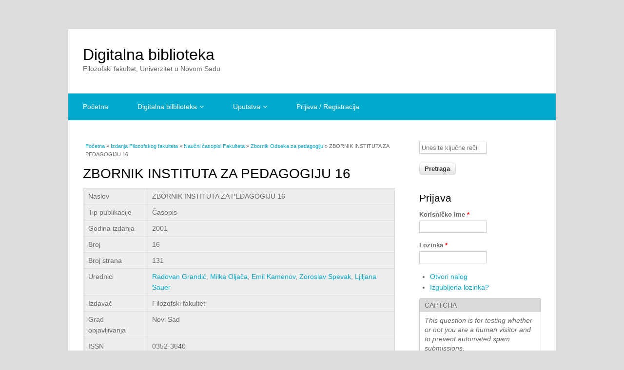

--- FILE ---
content_type: text/html; charset=utf-8
request_url: https://www.google.com/recaptcha/api2/anchor?ar=1&k=6LfryVIUAAAAAG_9jTQz6lQFAOouxeRRFP76Gpxl&co=aHR0cHM6Ly9kaWdpdGFsbmEuZmYudW5zLmFjLnJzOjQ0Mw..&hl=sr&type=image&v=PoyoqOPhxBO7pBk68S4YbpHZ&theme=light&size=compact&anchor-ms=20000&execute-ms=30000&cb=4asb9id6haj8
body_size: 49584
content:
<!DOCTYPE HTML><html dir="ltr" lang="sr"><head><meta http-equiv="Content-Type" content="text/html; charset=UTF-8">
<meta http-equiv="X-UA-Compatible" content="IE=edge">
<title>reCAPTCHA</title>
<style type="text/css">
/* cyrillic-ext */
@font-face {
  font-family: 'Roboto';
  font-style: normal;
  font-weight: 400;
  font-stretch: 100%;
  src: url(//fonts.gstatic.com/s/roboto/v48/KFO7CnqEu92Fr1ME7kSn66aGLdTylUAMa3GUBHMdazTgWw.woff2) format('woff2');
  unicode-range: U+0460-052F, U+1C80-1C8A, U+20B4, U+2DE0-2DFF, U+A640-A69F, U+FE2E-FE2F;
}
/* cyrillic */
@font-face {
  font-family: 'Roboto';
  font-style: normal;
  font-weight: 400;
  font-stretch: 100%;
  src: url(//fonts.gstatic.com/s/roboto/v48/KFO7CnqEu92Fr1ME7kSn66aGLdTylUAMa3iUBHMdazTgWw.woff2) format('woff2');
  unicode-range: U+0301, U+0400-045F, U+0490-0491, U+04B0-04B1, U+2116;
}
/* greek-ext */
@font-face {
  font-family: 'Roboto';
  font-style: normal;
  font-weight: 400;
  font-stretch: 100%;
  src: url(//fonts.gstatic.com/s/roboto/v48/KFO7CnqEu92Fr1ME7kSn66aGLdTylUAMa3CUBHMdazTgWw.woff2) format('woff2');
  unicode-range: U+1F00-1FFF;
}
/* greek */
@font-face {
  font-family: 'Roboto';
  font-style: normal;
  font-weight: 400;
  font-stretch: 100%;
  src: url(//fonts.gstatic.com/s/roboto/v48/KFO7CnqEu92Fr1ME7kSn66aGLdTylUAMa3-UBHMdazTgWw.woff2) format('woff2');
  unicode-range: U+0370-0377, U+037A-037F, U+0384-038A, U+038C, U+038E-03A1, U+03A3-03FF;
}
/* math */
@font-face {
  font-family: 'Roboto';
  font-style: normal;
  font-weight: 400;
  font-stretch: 100%;
  src: url(//fonts.gstatic.com/s/roboto/v48/KFO7CnqEu92Fr1ME7kSn66aGLdTylUAMawCUBHMdazTgWw.woff2) format('woff2');
  unicode-range: U+0302-0303, U+0305, U+0307-0308, U+0310, U+0312, U+0315, U+031A, U+0326-0327, U+032C, U+032F-0330, U+0332-0333, U+0338, U+033A, U+0346, U+034D, U+0391-03A1, U+03A3-03A9, U+03B1-03C9, U+03D1, U+03D5-03D6, U+03F0-03F1, U+03F4-03F5, U+2016-2017, U+2034-2038, U+203C, U+2040, U+2043, U+2047, U+2050, U+2057, U+205F, U+2070-2071, U+2074-208E, U+2090-209C, U+20D0-20DC, U+20E1, U+20E5-20EF, U+2100-2112, U+2114-2115, U+2117-2121, U+2123-214F, U+2190, U+2192, U+2194-21AE, U+21B0-21E5, U+21F1-21F2, U+21F4-2211, U+2213-2214, U+2216-22FF, U+2308-230B, U+2310, U+2319, U+231C-2321, U+2336-237A, U+237C, U+2395, U+239B-23B7, U+23D0, U+23DC-23E1, U+2474-2475, U+25AF, U+25B3, U+25B7, U+25BD, U+25C1, U+25CA, U+25CC, U+25FB, U+266D-266F, U+27C0-27FF, U+2900-2AFF, U+2B0E-2B11, U+2B30-2B4C, U+2BFE, U+3030, U+FF5B, U+FF5D, U+1D400-1D7FF, U+1EE00-1EEFF;
}
/* symbols */
@font-face {
  font-family: 'Roboto';
  font-style: normal;
  font-weight: 400;
  font-stretch: 100%;
  src: url(//fonts.gstatic.com/s/roboto/v48/KFO7CnqEu92Fr1ME7kSn66aGLdTylUAMaxKUBHMdazTgWw.woff2) format('woff2');
  unicode-range: U+0001-000C, U+000E-001F, U+007F-009F, U+20DD-20E0, U+20E2-20E4, U+2150-218F, U+2190, U+2192, U+2194-2199, U+21AF, U+21E6-21F0, U+21F3, U+2218-2219, U+2299, U+22C4-22C6, U+2300-243F, U+2440-244A, U+2460-24FF, U+25A0-27BF, U+2800-28FF, U+2921-2922, U+2981, U+29BF, U+29EB, U+2B00-2BFF, U+4DC0-4DFF, U+FFF9-FFFB, U+10140-1018E, U+10190-1019C, U+101A0, U+101D0-101FD, U+102E0-102FB, U+10E60-10E7E, U+1D2C0-1D2D3, U+1D2E0-1D37F, U+1F000-1F0FF, U+1F100-1F1AD, U+1F1E6-1F1FF, U+1F30D-1F30F, U+1F315, U+1F31C, U+1F31E, U+1F320-1F32C, U+1F336, U+1F378, U+1F37D, U+1F382, U+1F393-1F39F, U+1F3A7-1F3A8, U+1F3AC-1F3AF, U+1F3C2, U+1F3C4-1F3C6, U+1F3CA-1F3CE, U+1F3D4-1F3E0, U+1F3ED, U+1F3F1-1F3F3, U+1F3F5-1F3F7, U+1F408, U+1F415, U+1F41F, U+1F426, U+1F43F, U+1F441-1F442, U+1F444, U+1F446-1F449, U+1F44C-1F44E, U+1F453, U+1F46A, U+1F47D, U+1F4A3, U+1F4B0, U+1F4B3, U+1F4B9, U+1F4BB, U+1F4BF, U+1F4C8-1F4CB, U+1F4D6, U+1F4DA, U+1F4DF, U+1F4E3-1F4E6, U+1F4EA-1F4ED, U+1F4F7, U+1F4F9-1F4FB, U+1F4FD-1F4FE, U+1F503, U+1F507-1F50B, U+1F50D, U+1F512-1F513, U+1F53E-1F54A, U+1F54F-1F5FA, U+1F610, U+1F650-1F67F, U+1F687, U+1F68D, U+1F691, U+1F694, U+1F698, U+1F6AD, U+1F6B2, U+1F6B9-1F6BA, U+1F6BC, U+1F6C6-1F6CF, U+1F6D3-1F6D7, U+1F6E0-1F6EA, U+1F6F0-1F6F3, U+1F6F7-1F6FC, U+1F700-1F7FF, U+1F800-1F80B, U+1F810-1F847, U+1F850-1F859, U+1F860-1F887, U+1F890-1F8AD, U+1F8B0-1F8BB, U+1F8C0-1F8C1, U+1F900-1F90B, U+1F93B, U+1F946, U+1F984, U+1F996, U+1F9E9, U+1FA00-1FA6F, U+1FA70-1FA7C, U+1FA80-1FA89, U+1FA8F-1FAC6, U+1FACE-1FADC, U+1FADF-1FAE9, U+1FAF0-1FAF8, U+1FB00-1FBFF;
}
/* vietnamese */
@font-face {
  font-family: 'Roboto';
  font-style: normal;
  font-weight: 400;
  font-stretch: 100%;
  src: url(//fonts.gstatic.com/s/roboto/v48/KFO7CnqEu92Fr1ME7kSn66aGLdTylUAMa3OUBHMdazTgWw.woff2) format('woff2');
  unicode-range: U+0102-0103, U+0110-0111, U+0128-0129, U+0168-0169, U+01A0-01A1, U+01AF-01B0, U+0300-0301, U+0303-0304, U+0308-0309, U+0323, U+0329, U+1EA0-1EF9, U+20AB;
}
/* latin-ext */
@font-face {
  font-family: 'Roboto';
  font-style: normal;
  font-weight: 400;
  font-stretch: 100%;
  src: url(//fonts.gstatic.com/s/roboto/v48/KFO7CnqEu92Fr1ME7kSn66aGLdTylUAMa3KUBHMdazTgWw.woff2) format('woff2');
  unicode-range: U+0100-02BA, U+02BD-02C5, U+02C7-02CC, U+02CE-02D7, U+02DD-02FF, U+0304, U+0308, U+0329, U+1D00-1DBF, U+1E00-1E9F, U+1EF2-1EFF, U+2020, U+20A0-20AB, U+20AD-20C0, U+2113, U+2C60-2C7F, U+A720-A7FF;
}
/* latin */
@font-face {
  font-family: 'Roboto';
  font-style: normal;
  font-weight: 400;
  font-stretch: 100%;
  src: url(//fonts.gstatic.com/s/roboto/v48/KFO7CnqEu92Fr1ME7kSn66aGLdTylUAMa3yUBHMdazQ.woff2) format('woff2');
  unicode-range: U+0000-00FF, U+0131, U+0152-0153, U+02BB-02BC, U+02C6, U+02DA, U+02DC, U+0304, U+0308, U+0329, U+2000-206F, U+20AC, U+2122, U+2191, U+2193, U+2212, U+2215, U+FEFF, U+FFFD;
}
/* cyrillic-ext */
@font-face {
  font-family: 'Roboto';
  font-style: normal;
  font-weight: 500;
  font-stretch: 100%;
  src: url(//fonts.gstatic.com/s/roboto/v48/KFO7CnqEu92Fr1ME7kSn66aGLdTylUAMa3GUBHMdazTgWw.woff2) format('woff2');
  unicode-range: U+0460-052F, U+1C80-1C8A, U+20B4, U+2DE0-2DFF, U+A640-A69F, U+FE2E-FE2F;
}
/* cyrillic */
@font-face {
  font-family: 'Roboto';
  font-style: normal;
  font-weight: 500;
  font-stretch: 100%;
  src: url(//fonts.gstatic.com/s/roboto/v48/KFO7CnqEu92Fr1ME7kSn66aGLdTylUAMa3iUBHMdazTgWw.woff2) format('woff2');
  unicode-range: U+0301, U+0400-045F, U+0490-0491, U+04B0-04B1, U+2116;
}
/* greek-ext */
@font-face {
  font-family: 'Roboto';
  font-style: normal;
  font-weight: 500;
  font-stretch: 100%;
  src: url(//fonts.gstatic.com/s/roboto/v48/KFO7CnqEu92Fr1ME7kSn66aGLdTylUAMa3CUBHMdazTgWw.woff2) format('woff2');
  unicode-range: U+1F00-1FFF;
}
/* greek */
@font-face {
  font-family: 'Roboto';
  font-style: normal;
  font-weight: 500;
  font-stretch: 100%;
  src: url(//fonts.gstatic.com/s/roboto/v48/KFO7CnqEu92Fr1ME7kSn66aGLdTylUAMa3-UBHMdazTgWw.woff2) format('woff2');
  unicode-range: U+0370-0377, U+037A-037F, U+0384-038A, U+038C, U+038E-03A1, U+03A3-03FF;
}
/* math */
@font-face {
  font-family: 'Roboto';
  font-style: normal;
  font-weight: 500;
  font-stretch: 100%;
  src: url(//fonts.gstatic.com/s/roboto/v48/KFO7CnqEu92Fr1ME7kSn66aGLdTylUAMawCUBHMdazTgWw.woff2) format('woff2');
  unicode-range: U+0302-0303, U+0305, U+0307-0308, U+0310, U+0312, U+0315, U+031A, U+0326-0327, U+032C, U+032F-0330, U+0332-0333, U+0338, U+033A, U+0346, U+034D, U+0391-03A1, U+03A3-03A9, U+03B1-03C9, U+03D1, U+03D5-03D6, U+03F0-03F1, U+03F4-03F5, U+2016-2017, U+2034-2038, U+203C, U+2040, U+2043, U+2047, U+2050, U+2057, U+205F, U+2070-2071, U+2074-208E, U+2090-209C, U+20D0-20DC, U+20E1, U+20E5-20EF, U+2100-2112, U+2114-2115, U+2117-2121, U+2123-214F, U+2190, U+2192, U+2194-21AE, U+21B0-21E5, U+21F1-21F2, U+21F4-2211, U+2213-2214, U+2216-22FF, U+2308-230B, U+2310, U+2319, U+231C-2321, U+2336-237A, U+237C, U+2395, U+239B-23B7, U+23D0, U+23DC-23E1, U+2474-2475, U+25AF, U+25B3, U+25B7, U+25BD, U+25C1, U+25CA, U+25CC, U+25FB, U+266D-266F, U+27C0-27FF, U+2900-2AFF, U+2B0E-2B11, U+2B30-2B4C, U+2BFE, U+3030, U+FF5B, U+FF5D, U+1D400-1D7FF, U+1EE00-1EEFF;
}
/* symbols */
@font-face {
  font-family: 'Roboto';
  font-style: normal;
  font-weight: 500;
  font-stretch: 100%;
  src: url(//fonts.gstatic.com/s/roboto/v48/KFO7CnqEu92Fr1ME7kSn66aGLdTylUAMaxKUBHMdazTgWw.woff2) format('woff2');
  unicode-range: U+0001-000C, U+000E-001F, U+007F-009F, U+20DD-20E0, U+20E2-20E4, U+2150-218F, U+2190, U+2192, U+2194-2199, U+21AF, U+21E6-21F0, U+21F3, U+2218-2219, U+2299, U+22C4-22C6, U+2300-243F, U+2440-244A, U+2460-24FF, U+25A0-27BF, U+2800-28FF, U+2921-2922, U+2981, U+29BF, U+29EB, U+2B00-2BFF, U+4DC0-4DFF, U+FFF9-FFFB, U+10140-1018E, U+10190-1019C, U+101A0, U+101D0-101FD, U+102E0-102FB, U+10E60-10E7E, U+1D2C0-1D2D3, U+1D2E0-1D37F, U+1F000-1F0FF, U+1F100-1F1AD, U+1F1E6-1F1FF, U+1F30D-1F30F, U+1F315, U+1F31C, U+1F31E, U+1F320-1F32C, U+1F336, U+1F378, U+1F37D, U+1F382, U+1F393-1F39F, U+1F3A7-1F3A8, U+1F3AC-1F3AF, U+1F3C2, U+1F3C4-1F3C6, U+1F3CA-1F3CE, U+1F3D4-1F3E0, U+1F3ED, U+1F3F1-1F3F3, U+1F3F5-1F3F7, U+1F408, U+1F415, U+1F41F, U+1F426, U+1F43F, U+1F441-1F442, U+1F444, U+1F446-1F449, U+1F44C-1F44E, U+1F453, U+1F46A, U+1F47D, U+1F4A3, U+1F4B0, U+1F4B3, U+1F4B9, U+1F4BB, U+1F4BF, U+1F4C8-1F4CB, U+1F4D6, U+1F4DA, U+1F4DF, U+1F4E3-1F4E6, U+1F4EA-1F4ED, U+1F4F7, U+1F4F9-1F4FB, U+1F4FD-1F4FE, U+1F503, U+1F507-1F50B, U+1F50D, U+1F512-1F513, U+1F53E-1F54A, U+1F54F-1F5FA, U+1F610, U+1F650-1F67F, U+1F687, U+1F68D, U+1F691, U+1F694, U+1F698, U+1F6AD, U+1F6B2, U+1F6B9-1F6BA, U+1F6BC, U+1F6C6-1F6CF, U+1F6D3-1F6D7, U+1F6E0-1F6EA, U+1F6F0-1F6F3, U+1F6F7-1F6FC, U+1F700-1F7FF, U+1F800-1F80B, U+1F810-1F847, U+1F850-1F859, U+1F860-1F887, U+1F890-1F8AD, U+1F8B0-1F8BB, U+1F8C0-1F8C1, U+1F900-1F90B, U+1F93B, U+1F946, U+1F984, U+1F996, U+1F9E9, U+1FA00-1FA6F, U+1FA70-1FA7C, U+1FA80-1FA89, U+1FA8F-1FAC6, U+1FACE-1FADC, U+1FADF-1FAE9, U+1FAF0-1FAF8, U+1FB00-1FBFF;
}
/* vietnamese */
@font-face {
  font-family: 'Roboto';
  font-style: normal;
  font-weight: 500;
  font-stretch: 100%;
  src: url(//fonts.gstatic.com/s/roboto/v48/KFO7CnqEu92Fr1ME7kSn66aGLdTylUAMa3OUBHMdazTgWw.woff2) format('woff2');
  unicode-range: U+0102-0103, U+0110-0111, U+0128-0129, U+0168-0169, U+01A0-01A1, U+01AF-01B0, U+0300-0301, U+0303-0304, U+0308-0309, U+0323, U+0329, U+1EA0-1EF9, U+20AB;
}
/* latin-ext */
@font-face {
  font-family: 'Roboto';
  font-style: normal;
  font-weight: 500;
  font-stretch: 100%;
  src: url(//fonts.gstatic.com/s/roboto/v48/KFO7CnqEu92Fr1ME7kSn66aGLdTylUAMa3KUBHMdazTgWw.woff2) format('woff2');
  unicode-range: U+0100-02BA, U+02BD-02C5, U+02C7-02CC, U+02CE-02D7, U+02DD-02FF, U+0304, U+0308, U+0329, U+1D00-1DBF, U+1E00-1E9F, U+1EF2-1EFF, U+2020, U+20A0-20AB, U+20AD-20C0, U+2113, U+2C60-2C7F, U+A720-A7FF;
}
/* latin */
@font-face {
  font-family: 'Roboto';
  font-style: normal;
  font-weight: 500;
  font-stretch: 100%;
  src: url(//fonts.gstatic.com/s/roboto/v48/KFO7CnqEu92Fr1ME7kSn66aGLdTylUAMa3yUBHMdazQ.woff2) format('woff2');
  unicode-range: U+0000-00FF, U+0131, U+0152-0153, U+02BB-02BC, U+02C6, U+02DA, U+02DC, U+0304, U+0308, U+0329, U+2000-206F, U+20AC, U+2122, U+2191, U+2193, U+2212, U+2215, U+FEFF, U+FFFD;
}
/* cyrillic-ext */
@font-face {
  font-family: 'Roboto';
  font-style: normal;
  font-weight: 900;
  font-stretch: 100%;
  src: url(//fonts.gstatic.com/s/roboto/v48/KFO7CnqEu92Fr1ME7kSn66aGLdTylUAMa3GUBHMdazTgWw.woff2) format('woff2');
  unicode-range: U+0460-052F, U+1C80-1C8A, U+20B4, U+2DE0-2DFF, U+A640-A69F, U+FE2E-FE2F;
}
/* cyrillic */
@font-face {
  font-family: 'Roboto';
  font-style: normal;
  font-weight: 900;
  font-stretch: 100%;
  src: url(//fonts.gstatic.com/s/roboto/v48/KFO7CnqEu92Fr1ME7kSn66aGLdTylUAMa3iUBHMdazTgWw.woff2) format('woff2');
  unicode-range: U+0301, U+0400-045F, U+0490-0491, U+04B0-04B1, U+2116;
}
/* greek-ext */
@font-face {
  font-family: 'Roboto';
  font-style: normal;
  font-weight: 900;
  font-stretch: 100%;
  src: url(//fonts.gstatic.com/s/roboto/v48/KFO7CnqEu92Fr1ME7kSn66aGLdTylUAMa3CUBHMdazTgWw.woff2) format('woff2');
  unicode-range: U+1F00-1FFF;
}
/* greek */
@font-face {
  font-family: 'Roboto';
  font-style: normal;
  font-weight: 900;
  font-stretch: 100%;
  src: url(//fonts.gstatic.com/s/roboto/v48/KFO7CnqEu92Fr1ME7kSn66aGLdTylUAMa3-UBHMdazTgWw.woff2) format('woff2');
  unicode-range: U+0370-0377, U+037A-037F, U+0384-038A, U+038C, U+038E-03A1, U+03A3-03FF;
}
/* math */
@font-face {
  font-family: 'Roboto';
  font-style: normal;
  font-weight: 900;
  font-stretch: 100%;
  src: url(//fonts.gstatic.com/s/roboto/v48/KFO7CnqEu92Fr1ME7kSn66aGLdTylUAMawCUBHMdazTgWw.woff2) format('woff2');
  unicode-range: U+0302-0303, U+0305, U+0307-0308, U+0310, U+0312, U+0315, U+031A, U+0326-0327, U+032C, U+032F-0330, U+0332-0333, U+0338, U+033A, U+0346, U+034D, U+0391-03A1, U+03A3-03A9, U+03B1-03C9, U+03D1, U+03D5-03D6, U+03F0-03F1, U+03F4-03F5, U+2016-2017, U+2034-2038, U+203C, U+2040, U+2043, U+2047, U+2050, U+2057, U+205F, U+2070-2071, U+2074-208E, U+2090-209C, U+20D0-20DC, U+20E1, U+20E5-20EF, U+2100-2112, U+2114-2115, U+2117-2121, U+2123-214F, U+2190, U+2192, U+2194-21AE, U+21B0-21E5, U+21F1-21F2, U+21F4-2211, U+2213-2214, U+2216-22FF, U+2308-230B, U+2310, U+2319, U+231C-2321, U+2336-237A, U+237C, U+2395, U+239B-23B7, U+23D0, U+23DC-23E1, U+2474-2475, U+25AF, U+25B3, U+25B7, U+25BD, U+25C1, U+25CA, U+25CC, U+25FB, U+266D-266F, U+27C0-27FF, U+2900-2AFF, U+2B0E-2B11, U+2B30-2B4C, U+2BFE, U+3030, U+FF5B, U+FF5D, U+1D400-1D7FF, U+1EE00-1EEFF;
}
/* symbols */
@font-face {
  font-family: 'Roboto';
  font-style: normal;
  font-weight: 900;
  font-stretch: 100%;
  src: url(//fonts.gstatic.com/s/roboto/v48/KFO7CnqEu92Fr1ME7kSn66aGLdTylUAMaxKUBHMdazTgWw.woff2) format('woff2');
  unicode-range: U+0001-000C, U+000E-001F, U+007F-009F, U+20DD-20E0, U+20E2-20E4, U+2150-218F, U+2190, U+2192, U+2194-2199, U+21AF, U+21E6-21F0, U+21F3, U+2218-2219, U+2299, U+22C4-22C6, U+2300-243F, U+2440-244A, U+2460-24FF, U+25A0-27BF, U+2800-28FF, U+2921-2922, U+2981, U+29BF, U+29EB, U+2B00-2BFF, U+4DC0-4DFF, U+FFF9-FFFB, U+10140-1018E, U+10190-1019C, U+101A0, U+101D0-101FD, U+102E0-102FB, U+10E60-10E7E, U+1D2C0-1D2D3, U+1D2E0-1D37F, U+1F000-1F0FF, U+1F100-1F1AD, U+1F1E6-1F1FF, U+1F30D-1F30F, U+1F315, U+1F31C, U+1F31E, U+1F320-1F32C, U+1F336, U+1F378, U+1F37D, U+1F382, U+1F393-1F39F, U+1F3A7-1F3A8, U+1F3AC-1F3AF, U+1F3C2, U+1F3C4-1F3C6, U+1F3CA-1F3CE, U+1F3D4-1F3E0, U+1F3ED, U+1F3F1-1F3F3, U+1F3F5-1F3F7, U+1F408, U+1F415, U+1F41F, U+1F426, U+1F43F, U+1F441-1F442, U+1F444, U+1F446-1F449, U+1F44C-1F44E, U+1F453, U+1F46A, U+1F47D, U+1F4A3, U+1F4B0, U+1F4B3, U+1F4B9, U+1F4BB, U+1F4BF, U+1F4C8-1F4CB, U+1F4D6, U+1F4DA, U+1F4DF, U+1F4E3-1F4E6, U+1F4EA-1F4ED, U+1F4F7, U+1F4F9-1F4FB, U+1F4FD-1F4FE, U+1F503, U+1F507-1F50B, U+1F50D, U+1F512-1F513, U+1F53E-1F54A, U+1F54F-1F5FA, U+1F610, U+1F650-1F67F, U+1F687, U+1F68D, U+1F691, U+1F694, U+1F698, U+1F6AD, U+1F6B2, U+1F6B9-1F6BA, U+1F6BC, U+1F6C6-1F6CF, U+1F6D3-1F6D7, U+1F6E0-1F6EA, U+1F6F0-1F6F3, U+1F6F7-1F6FC, U+1F700-1F7FF, U+1F800-1F80B, U+1F810-1F847, U+1F850-1F859, U+1F860-1F887, U+1F890-1F8AD, U+1F8B0-1F8BB, U+1F8C0-1F8C1, U+1F900-1F90B, U+1F93B, U+1F946, U+1F984, U+1F996, U+1F9E9, U+1FA00-1FA6F, U+1FA70-1FA7C, U+1FA80-1FA89, U+1FA8F-1FAC6, U+1FACE-1FADC, U+1FADF-1FAE9, U+1FAF0-1FAF8, U+1FB00-1FBFF;
}
/* vietnamese */
@font-face {
  font-family: 'Roboto';
  font-style: normal;
  font-weight: 900;
  font-stretch: 100%;
  src: url(//fonts.gstatic.com/s/roboto/v48/KFO7CnqEu92Fr1ME7kSn66aGLdTylUAMa3OUBHMdazTgWw.woff2) format('woff2');
  unicode-range: U+0102-0103, U+0110-0111, U+0128-0129, U+0168-0169, U+01A0-01A1, U+01AF-01B0, U+0300-0301, U+0303-0304, U+0308-0309, U+0323, U+0329, U+1EA0-1EF9, U+20AB;
}
/* latin-ext */
@font-face {
  font-family: 'Roboto';
  font-style: normal;
  font-weight: 900;
  font-stretch: 100%;
  src: url(//fonts.gstatic.com/s/roboto/v48/KFO7CnqEu92Fr1ME7kSn66aGLdTylUAMa3KUBHMdazTgWw.woff2) format('woff2');
  unicode-range: U+0100-02BA, U+02BD-02C5, U+02C7-02CC, U+02CE-02D7, U+02DD-02FF, U+0304, U+0308, U+0329, U+1D00-1DBF, U+1E00-1E9F, U+1EF2-1EFF, U+2020, U+20A0-20AB, U+20AD-20C0, U+2113, U+2C60-2C7F, U+A720-A7FF;
}
/* latin */
@font-face {
  font-family: 'Roboto';
  font-style: normal;
  font-weight: 900;
  font-stretch: 100%;
  src: url(//fonts.gstatic.com/s/roboto/v48/KFO7CnqEu92Fr1ME7kSn66aGLdTylUAMa3yUBHMdazQ.woff2) format('woff2');
  unicode-range: U+0000-00FF, U+0131, U+0152-0153, U+02BB-02BC, U+02C6, U+02DA, U+02DC, U+0304, U+0308, U+0329, U+2000-206F, U+20AC, U+2122, U+2191, U+2193, U+2212, U+2215, U+FEFF, U+FFFD;
}

</style>
<link rel="stylesheet" type="text/css" href="https://www.gstatic.com/recaptcha/releases/PoyoqOPhxBO7pBk68S4YbpHZ/styles__ltr.css">
<script nonce="nagV7gIH-TlBbSL998yaJg" type="text/javascript">window['__recaptcha_api'] = 'https://www.google.com/recaptcha/api2/';</script>
<script type="text/javascript" src="https://www.gstatic.com/recaptcha/releases/PoyoqOPhxBO7pBk68S4YbpHZ/recaptcha__sr.js" nonce="nagV7gIH-TlBbSL998yaJg">
      
    </script></head>
<body><div id="rc-anchor-alert" class="rc-anchor-alert"></div>
<input type="hidden" id="recaptcha-token" value="[base64]">
<script type="text/javascript" nonce="nagV7gIH-TlBbSL998yaJg">
      recaptcha.anchor.Main.init("[\x22ainput\x22,[\x22bgdata\x22,\x22\x22,\[base64]/[base64]/bmV3IFpbdF0obVswXSk6Sz09Mj9uZXcgWlt0XShtWzBdLG1bMV0pOks9PTM/bmV3IFpbdF0obVswXSxtWzFdLG1bMl0pOks9PTQ/[base64]/[base64]/[base64]/[base64]/[base64]/[base64]/[base64]/[base64]/[base64]/[base64]/[base64]/[base64]/[base64]/[base64]\\u003d\\u003d\x22,\[base64]\x22,\x22wqlMwr1mwoFkw4R5NsKnJRvCrcOMw7zCucKAWHhHwrZpWDtiw6HDvnPCv3grTsOZMEPDqkTDp8KKwp7DiBgTw4DChcKZw68kWMK/wr/[base64]/MxXDncOmSMKKU8KgI1Ugwr/CqcKuenzCm8KTImXCnMKib8Kvwoo8aBnClMK5wobDn8OeRsK/w6kyw453JSMON21bw7jCq8OyaUJNE8Okw47ClsOmwrB7wonDtGRzMcKJw4x/ITnCiMKtw7XDpU/DpgnDicKGw6dfZDdpw4U6w4fDjcK2w7JbwozDgQcrwozCjsO0JEd5wqJpw7cNw4oSwr8hEMOvw41qZkQnFXPCoVYUIXM4wp7ChkFmBkvDuwjDq8KUEsO2QXbCr3p/[base64]/fjJXwr/CuFMxQcOZAB1rw7tuwoXCnGrCpUzDiWjCosO5wrcww6lfwoHCtMO7ScOseiTCs8KawoIfw4x0w7lLw6t+w5o0wpB/w5o9IVNZw7koOEEKUxTChXo7w6XDh8Knw6zCl8KkVMOUFsOgw7NBwrtza2TCtzgLPFMrwpbDswQdw7zDmcKAw4guVyxLwo7CucKddm/[base64]/[base64]/[base64]/ChQPDssO/CCrDn8O9woMGexNRCcKeOEZww7dRfcOnwrjClMKoGcKzw77DtsK7wp3CsDdowqxHwpYxw7fCvcOmBnfDhlbCr8KCTwY5wplHwodmBsKtUTNiwpXCu8OZw4MmGzAVa8KSacKLVMKjQBkbw7J2w4tET8KscMO/[base64]/Yx7CjcKEPcKJwpkcZHMHPxbCosKUw6zDhMKrwrvDlTlfWmRLawjCn8KYEMOOCcKDwrrDuMKBwot2d8OBc8K9w4nDh8Opwp3CnyMYIMKJETA/P8Ksw609a8KGXsObw6/CqMKYZwFtOkrDrMO3Z8K2DUo/d3bDn8OsMVFXGEsLwo1Kw68AA8O2wqZNw6fCqwl+bH7ClsKZw4ctwpk8IAU0w4zDrcK1MMKcWh3CksOfw5TCm8KOw7nDiMK+woHCgCDDk8K7w4ogw7PCicKNUF7ClStIV8KDwpTDrMO3wrIBw4RAZsO7w7lzJsO2XMK5woLDoS4/wrPDpcOaEMK7w553Q38PwpNLw5nDs8OuwrnClUzCrMKrUBXCn8O1wo/[base64]/wp7Dh3PDkh0lKMOaw7rCjsODJ1jDg8K+HDDDt8OrdD7CgMOla1LCuUc7LsKLaMOuwrPCrMK+wrbCmlfDocKHwqNNccKgwoskw6LCsibCgQHDi8OMRjLCuVnDlsONdxHDjMOYw6bCulxLIMOpIFHDicKNdMOMdMKqw4kNwpxwwofCmsK/woXCgsKOwq8Kwq/CvcOQwprDgm/DlXlmOydNYhhzw6JhDcODwoxXwqDDiVoPIHbClnUzw7sbw4law6TDnWnCmHEaw6TCjGUgw53DsB/DiS9lwoRAwqAsw40MQFzCtMKtZsOIwpnCsMOZwqhPwqp0RDkueBJme1HCjRUPIMOUw7fClCgqGxnCqxUgRcKtw5rDgsK9W8Ovw6B4w5Y9wpXCkkI9w6hUKzBLUWNwHcOGFMO+woVQwoTDk8KRwohQJ8Kgwo1dJ8O/[base64]/DsDzDscOKw5IfbBxBSsORw6vCpCt6wqDClsOaw7w4wpVCw6MywpcXMsK8wpXCmsOvw60nNBlsUsKxfWfClMOlB8K9w6Qpw4kNw7sMWX8MwoPChcOHw5TDhFJ1w7p/wqR4w6dywpTCsUbCqlTDlMKPQRvCu8KTZWPClsO1E03DuMKWd3h6Yy5rwrfDvAhCwoQ8w4lZw5kAw51ZSCvChkYwFsKHw4XClMONesKNfk3Dt08KwqQ4wrrCgMKrZV1+wo/DpcKuAkTDp8Klw5DCmVXDjcKFwr8JacKVw49eeiLDtsKyw4PDriLDkQbDgsOPDFXDnsODGV7DqMKhw4Y7woXDnQliwp7DrHzDrTHDncOyw7vDiHQqw6/DjsK2wpLDtn7ClsKAw7rDo8O3dcKjPAw2P8OLXVFqMFh/w6F/w53DhivCnXjDg8OSFALDvhvCk8OHOMKowpLCoMKrw7wCw7DDlnvCqWcRV2cew4/DmR3DiMK+w4jCg8KQesOSw7kUJigdwphsMnxfShZYBMOWHyDDucKNYApbwqsIw5vDn8KKWMK9dSPCqDRVwrM4LWvCkHA2cMOvwoPDgULCv18resO2bQZqwoHDgmEEw5FqTMKrwr3CmsOqI8KAw7/CmFXDsUtfw6U1w4jDi8Ovw61VIcKaw4zDh8KHwpdoEMKqUMOcFl7CujfCvcKGw7xZZsOeKMKrw4k5LcKKw73Ci0Jqw4PDmT3DjSdJEmVzwpEweMKewrvDo3LDucO4wpPDqiQpKsO/Y8KROHHDpTnCgAIaGCTDk35ZN8KbIzDDoMOewrkOE0rCqFfDjQ7CuMKjHMKKEsOaw5rDlcOywr0sBURywpnCj8OpEMOiBiAvw7Idw4/DmVcew4/[base64]/DgR41FMOqJVodw6BZwonDmsKQw4bCmMKxTB4Lw7PDvC4Mw7UMShVbVx/DmEPCvEbCncOswrc2w4bDkcOxw4ZgJEp4esOMwqzDj2zDsTvCtsKeYsObwpTCsWrDpsOiI8OWw6osMCQ8Y8O9w6NhATLDt8K/B8KCw5/Co1oVcn3Cphdww790w5TDvFXCjDYdw7rDmcKiw65EwrbChU9EPcOXRB48w4RcQsK+JQbDg8KRQDjCpn8vwrg+dsO5KsOzwplPXMKFABzDiglnw6dNwpg0djdTFsKXRcKEwpttW8KEX8OHYFpvwojDswDDgcK/wppXCkdcdx07wrvDlsKyw6/[base64]/CkHJsw5XDosO0FGsaFA5Tw6LCiMOcw6UfaMOabsOiBE4awq/DncKPwp7Cq8KQHGrCvMKNwp9zw4PCikQAFcK/wrt3GzHDo8ONIsO8PgjCnkAJR21RT8OgT8K9wr8YM8OYwrjCpS5cwpvCu8KEw7nDjcKgwoLCu8KQdcKoX8O3w4UodcKqw5lwLcO8wpPCjsO7YMOZwqM1D8KZwpdpwrXCmsKuNMKVJH/DpF4lTsKDwpgjwrB/[base64]/Cj8KKaBrCi15aw4vDhcKMaGXDnMOnwoInwqkHYsKgD8KyX1vCgXPClhEWw5p4QCrCp8KLw7vDj8Ovw7LCqsKBw4E3wo47wpvCtMKfwofCmsOXwrVxw5zCvT/[base64]/wrjDu3guZj1dwqJzDcONw4xnSsKjwoZHwqFNb8O7bBJSwr7CqcOGPsODwrNRZzbDmAbCjUPDpVMHV0zCmFbDo8KXMn4/wpJDwpXChxh4GDEQTsKlPj7DmsOeTsODw4tDX8Opw7IPw6rDkMOtw4cpw5Ufw6cEesKXw6U4cWbDrnMBwoA8wq3DmcKFAThoWcOHIHjDlnrCg1p9JQ9Ewrx9wozDmVnDjAzCilFZwoHDq2XCmTYdwqYtwobDiS/ClsKQwrM/DkBGE8K+wo3DucOTw4bDk8KFwqzDvF14f8O0w64jw4XCsMKEchdswp3ClH0JS8Orw4/DosOsecOnwr5vdsKODMKNNzVZw5JbGsOywofCrDnCuMOtHyENTGE+w7HCl01Rwo7DiUMKRcKUw7AjVMKWwp3Dg0jDlsOdwo7Dr1JkCAXDmcK8E3XCkmhFBRfDhcOewqPDvsOzwqHChB/Ch8K8CiPCssOVwrYbw6XCvEptw4EoM8KOUsKSwprDqMKAUmNhwqjChDYIYSR3Y8KAwplgbsOcwqbDmXrDhzNQKcOSXD/ChsOvwrDDsMKSw7rDvllfISM3QyNiF8K5w6lCY3/DicKWOsKHfGXCrTvClwHCpMOAw5rCjy/DlsK5wrPCocOtEcKNG8OGMELCrVEVVcKUw7bCkMKywpHDjsKqw79Twp8sw67Dl8OjH8KSw4vCk1LDuMK/[base64]/bMOcw43CgS91BGRZVXXCgMOtw4V2EcOMAQRnwrbDvWPCuT7DnEVDT8Kyw447cMK8wo8Vw4fDu8O2O0zCuMK/[base64]/CmcKuLl7DiFnCqAlfehTCsMK5wrY/FRJXw5DCt3V0woHCtsKELsO2wqsbwo1RwqB2wrdKwr3DvmzCvk/[base64]/DphnCosONw4DCisOcwpQYwqwNJxZ6aFxxw5vDhEDDpXPCvCfCucKtOyF7AHFpwp4kwp1aSsOfw4tPe17Cl8KcwpLCnMKXb8OdNsKCw4TCvcKBwrbDiBrCuMOXw6vDtMK+M2kqwqPCq8Oywq/[base64]/NcOtLMOnaxcOSXQNw6xgw53Dln43e8K9IHwJwqBSNl7DoTfDo8O2wroCwr3Cs8KKwqvDpH/DnmgQwrAPe8OTw6xBwqDDmsOrU8Kpw5zCuhsEw6tJFsKmwrd9Q2Ytw4TDnMKrOsOJw7EcSwLCmMOjWMKsw4rCjMOTw7JjJsKQwqrCssKEdMKhQCDDrsOxwo3CpGTCjjHCjMO6w77CsMOZf8KHworCvcKIWkPCml/DsirDgcKqwqFDwpjDnDU4w44Bw6kOGcKfw4/CmQ3DlMOWYMKCF2FAAsKQRg3CssOPTh42KsOCJsOiw71XwrHCrBV5QsOewqgpWDzDr8Kvw5HDp8K7wrxbwrDCn1kUZMK5w4lNSzLDrsKdQ8KLwrvDkcO8bMOST8Kswq9NE24ewr/[base64]/DsVHCjcOgQ8Oiw5YIw4Bew59HUVrCt0Z2EXdfek7CrCXDpMKPwqcDwp3CrsOgY8KSw7oEw7HDilXDoRzDjiZeaVxHA8O2GWxcwprDqHdzMsOXw4gmQVzCrlpFw5MOw4RMN2DDjxoxw5bDssK0w4ErN8KowpwofgvDpxJxG2hCwpjCpMKGcF4Dwo/Dr8Kqwp3Dv8ObGMKKw6DDr8Onw517w4nCqsOJw4c5w5/[base64]/P8Kew7TDnMK3BMO5UTJ4wrbDiMKmIx8tO3/CoMOrw7PCgDzClh/[base64]/[base64]/DjMKTWcONw7zDtcKAwoFgdVRCMMKrJcKbwoIGKcOJMMOqF8O2w5fCqFfCtXfDucK+wp/CtMKjwrlXTMO3woDDk3YeICzCggAYw6QzwqwuwqTDkQ3Cn8ObwpnDjFxVwqLClMOKIzjCjsOWw5Ncw6nCkh5ew65Dwp8pw49pw7DDoMO4YcOpwrgvwpp6FcKqLcOzegnCq1PDrsOxfMKmX8KtwrtIw7MrN8O+w74BwrYKw5MpIMOFw7fDvMOeA1tTw5ELw7/Dm8KFLsKOw4/Cr8KlwrF9wovDj8KVw5fDqcOMNgkjwqVtw605CAsew59CI8O2GcO7wp9awr0Vwq/ClsKswqI6NsK2wpfCr8K9E2/Dn8KRQBZgw4RPCmHCicOMIcKiwonDt8KbwrnDmyopwpjCpcK/[base64]/CvF4/[base64]/ChhdHdVDDiMKDKGXDm2TDvsKlwofDh8Oyw6ZAWCDDkmTCmAZDwpFHT8KdK8K1BE7DqcKjwoIcw7Rxd0XCpmbCoMKhShxoAiAKC1XDnsKvwpA/w7LCjMKDwoQiIx8rF2kqecOnI8OBw4JRXcOWw7owwoZIw6bDoSrDixLCgMKCaWY/w7nDs3RPw7TDj8OGw6Efw65eDsOwwowwBsK0w4k2w7bClcOjaMKQw7fDnsOoAMKzIMK+ScOHNCjCkizDvztTw53CtDJELFPCoMOEDsOPw4V5wpIcacOHwoPCq8K9QAPCvXRIw7/DsmrCg3Uyw7cHw5bCi3kYQTwiw6fDtU1gwrbDusKewoEuwrEGwpPChMKcNHBjUgnDhS1BYcOXdsOgZgnDjsOdcXxAw7HDpsOLw4/CoHHDu8KHb1BPwpRVwrfDv2jDtsObwoDCq8KtwpvCvcK+w653NsOIJFc8wpJfXCdkw4gkw63CrsOYw4cwEMOycMKECsKpEknCgFfDujUYw6LCpsOGWw8HfGrCmQkmPW/Cv8KDTU/DuCTDvVXCmG5Tw7ptWgnCucORWsK7w7jCvMKGw5vCrWt8M8KSR2LDn8KRw77DjHPCiCrDlcOkPsOmY8K7w5ZjwrzCqEpoN0xZw5o4wplIIzRmV2ckwpAMw7kPw5XDl1hQW3/Cu8Kqw4Nzw6Acw5rCvMKbwpHDocKcZsO/djl0w5pCwoMGw6JMw7stwp3DuRrCmlLCmcO+w5RlcmJ6wqHDssKQW8OjfVVowqsAHQgSQcOnXwIXY8O4ecK8w53Dl8KHRD/CoMKNeCceekNSw47CojfDqlrDunk2aMK0egzCnVx+SMKnDsO7FMOqw6XDqcKWLHYhwrnCpcOiw6wpDjxoWmPCqz10w77ChMOeRn/Cj2NeFBXCpkHDgMKbYwloMUrDsGVyw5UMwqTDmcOIwofDmifDusK+V8Kkw5/Dij8JwonChEzDuEAUWnrDvyhLw7ABBsO3wr42w64tw6sGw4IGwq1TT8Klw4osw7jDgSUVEyDCu8KyZcOGfsOJw6gnZsOFRwHDvEAUwrbDjWnDlV9AwrUfw4UIHjNqFQ7DqGzDmcOIMsOrcT3DgcKzw6VsITh6w5nCosKIBhLDkCEjw6/Dh8Kjw4jChMKpasOUex96RFdXwrkqwodNw61fwrPCqUXDnVnDpwh0wp/DilIkwph1VkoZw53CpCjDjsK3Jhx3O2PDoW/CucKqD0jCvcO3w4JuDxkawq49dMKqNMKBwpVWw6QPcsO3K8Kuw4xBwr/[base64]/CpU/[base64]/CrMO4NVTDuA4Hwr/DvcONI8OGw7czw5DCnFjDk3nCngDCiHIYdcOabljDpTV/w7zDuFIEw6paw7k4E0XDvsOwHcK+WMKBV8KLT8KJd8OXUSBLesKtVsOpElZNw7XDmw7Ci3PCngLCiE7DhFpmw6EPL8OTTF0OwrvDpyRfKV/[base64]/DgHvDv8OvI8KtYR7Dl1TDiMKIYMOKdRdSw5Y7XsKWwrUFNcKmDhItw5jCm8OxwqsAwpgQUkjDmH8aw7jDqMK3wqbDn8K5wo9OQ2DCpMKNdEAHw4PCk8KrCzAFKcO3wp/Cmw3DvMOFQXEFwrbCocKFBsOrUBLCv8Ocw6DDvMKCw6XDvT52w5R5eDJ7w5pXdEYpEV/ClMOsYUHCklTCo2/DosODDFHCuMO9ODbChFnCuVNgfMOTwoPCvULDkXAZQlvDlDrCqMKgw7kfWXsEbcKVbsOXwo/CvsOqOSfDrCHDtMOyH8OlwpbDo8K5f1vDlmHDmQpzwqbCssOEGsOzdg1neXjCg8K7Z8OsJ8KWVivCsMKXL8OsZRrDnxrDhMK6NsKFwq5ywq3ClcOiw6rDrk4fMXHCrUg3wrfClMKRb8K9wrnDphbCv8OewrfDg8K/BGnCjsOQJEA9w4tpGX/CvcOpw47DjcOXKllQwr8+w7XDggJLw5sqXHzCpxo3w5/DtlnDsw/DlcKXHQ/Dq8OBw7vDoMKTwrx1HHUnwrI2KcOzMMKGOR/Dp8KlwoPCo8K5NsOowqQPO8OowrvDocKqwq1mJ8Kwf8KgDhPCg8O3w6J9wo1ww5jDpH3DhcKfw6vDvjfCosKlwo3CosK3BMOTd2JkwqjCiz0mUMKqw4zDucK9w6jDscObX8KywoLDq8K4LsK4wq/DlcOgwpXDlVwvM3Fyw43ChyfCsVdzw40BKGtqwqkoNcOEw7Zzw5LDrcKmE8K3RlVIenvCusO8Kg19acK3wroeJ8OJwofDvWg7f8KKOsOSw57DuDXDo8O3w7pFAMOhw5LDiVF4wpDCj8O5wqE/DD9aVsKEfUrCuEoiwqQEw6zCpyLCoi/DvsKqw60owrLDpETCisKKwpvCtjzDgMKLQcOfw6MyAl3CgcKqVz4GwrFJwpfCg8KMw4/DkMOpZcKWwp1bbBLDuMO6S8KKZsOwesOXwqzCmzfCqMKfw7XCuV9gJUssw5ZmciTDiMKGNHFRO35rw6RBwq7CmsO2Ny/CscO4FULDhsOcw5HCmXnCi8K0TcKJUcKewpFjwrIdw4/DmC3CnE/[base64]/[base64]/[base64]/[base64]/CkBXDpW9Qc8OKwqrDkQDCrH1NwozDnMO8wrfCvsK9KUPCucKtwqEhw6/CqMO8w5vDkGfDtMKCwpTDgDDCrcK5w5vDmmnDiMKVYwnDrsKywq7Drz/DvgnDsgoLw6V/HMO2eMOjwo/CqCTCksOlw5lIW8Kcwp7Cp8KLCUQswpnDmFnDq8KswoJNwp1EGsKbHMO/IsO3QXhGwo5YV8K6w7DCsHDChRttwpvCpsKAOcOuw5IhRsK3JR04wqJVwrBpZMKNPcKefcOKczJmw5PCnMK2O0MWTA5xGl4BN1bDpiAKIsOQD8OXwr/DlMOHaTxLAcOlFQB9fcKzw7bDu3pzwo5PfBPCslZraX/DmMOfw5zDgcKgHyTChXVAGznCmWTDo8KIJ13Coxhmw7/CucKfwpHCvxfCrhQ3wprCtsKkwqkrw7rDncKgXcOrU8Ocw5TClMKaET4dU1rDmsOfeMO2woIwfMKoCHXCpcOMXcKxdQ3DiVbCnsOFwqDCmHLCisO0DMO6w7PDvTwUDzbCtygzwp7DssKJVcObSsKNPMKzw6PDuybClsOfwr3CgcK8P2tHw77CgsOPwovClRo3XcOTw6/Cp0tMwqHDosObw4bDpMOuwq7Du8OCEcOmwrrCjGLDj1zDnR8Gw7pSworDuXkvwobDgMKow6zDsAxLB2hfW8OpFsKyR8OiFMKWRVsQwoJIw65gw4J/KwjCiVYCYMKJJ8Kjwo5vwqHDssOzVVzCuxIHw4Unw4XCq3Naw554wr0Kb2XDggAiP2QJwovCh8OdCMOwAgzDp8KAwqs4w73Ch8O2CcKqw68lw4YxYHQOwoIMHE7Ds2jCoAfCmC/[base64]/[base64]/[base64]/HMKfw6rCphPDlcOFwooQCx/CnHLCh8ORwr5bIH98wqsQQT3CpjvDoMOrcXgYw47DgUt+VQNbRx14bSrDhwd/w7c3w7xhFcK4w5ErQsONQMO+wro6wpRxexBLw6XDlmR/[base64]/wq4JX8KiwqrCmBPChCUYwp/[base64]/[base64]/CvX1cw7dpw584w6QFwpbCoMOxM0LCr2zCvBDCqB7DvMKEwovCjcO3RcOSW8O5ZlA/[base64]/OcKZejM0wpPDv8OsXAHDr3goDMO/wr9XOSNbewjDo8Ogw65ac8O8IWDCqhbDuMKRwp1Iwo01wrjDkFXDq34kwrjCusKWwqNJCsK/ZcOqHDPDtsK2JBA5wo9LBlw5XFbCoMK6wq8+V1JdTsKPwqrCiUvDtMKrw4tEw7pjwoLDi8KKPmc0ZMOXJRnCgiDDjMOIw6tbMlzDqMKcUF/DqcKjw6A3w4Frwp9GKnjDssODGMK4dcKYYVp3wqjDjn1ZMkTCtA9rFsKZUDZ0wrfDscKUOVbClsK7Z8KEw5rCsMOwN8OhwrETwoXDrcOiNsOMw5XCsMKZQsK9KWfCkCLCuU41ScKhw5XCs8O4w7F6w5Iea8K8w69jHBbDkB9MF8OOHMKTcTgPw7hDVMOxQMKTwq/ClMK8woFUNSbCusOAw7/CsUjDqm7Dv8OMOsOlwrvDmjfCkT7DnmrChS0HwrQZacOnw73CtcKmw5k7wp/Co8OYbwl5w4dza8O5XmhEwp4hw6nDomlRclHCgTTCh8KWwrlTccOrwr8Pw70fw7bDrMKCK1NkwrXCsDE1cMKrZsKbM8O3wpDCllQFPMKVwqDCrsKtMXZ/wpjDmcKNwoFKQ8OLw43CrBU4dD/[base64]/Dg294wqVlwqTCisODOTQdw4IPbMOVEQXDlCtyXcOqwofDtQXCkcOiwpklUSrCqHx1RijCoXdjw6LCv3gpwonCtcKLHnDDn8OiwqbDhz92VFM1wpcKLDrCkzM/woLDisOgwpDDhkvDt8O3RzHDiGDCh10wJEInw5owbcObdMKCw7nDky7DtU3DmwJMTkkJwqMrA8Kmwr56w7QgRVxDNcOWXljCvMKSRlwFw5TDp2XCvVTDsjHCj11/bUo4w5Z5w4/[base64]/CgmPDmMKaasKsw5jDr8Kew7PDixU5RGt1w5d0CMK/w4IxBAnDtULCr8OBwp3DmcKyw5rDm8KXLHXDtcO4wpDDj1fCgcKeLk7CkcOew7HDgHLCnT8fwrciwpXDjcKXfydbPmrDjcKBwpnCtsOvWMOEe8KkIsKMfMOYEMORBlvCowFYF8KTwqrDusOQwr7Cq2o+CcKzwpHCjMOgbVN5wpXDqcKuY27CsVdaWiDCn3k/[base64]/[base64]/Cg8O4wrhrwppsPsOBehzCmGhAw5vCvijCtz1Vw4QhNsKuwolIwozCoMOsw7ttHAFMw6PDt8OwKSzDlMKBRcK/wq8Zw5g5UMO3G8OWf8K1w5gmIcOzVT/Dk007Hw4Fw53DpHgYwq/DvsK/[base64]/[base64]/c8OSD33CicO6D8KYwqpQB3dGMMKUwp5jw7/Cmxt3wpXCr8K/FMKhwqoEw5tAP8OKKhvClMK0EsKIODNkwo/CocO1d8KZw7M9w5tQWTBkw4LDiwEVKsKgBMKha2w6w7AUw6TCjsOrOcOSw55OH8OSKcKcbxNVwqHCjsKzKMKGHMKKe8OdZcOBZcK5MDAEJ8KrwqYawrPCrcKfw6FVDgbCqsKQw6vCmj8QNCIpwpbCsU8Fw5/[base64]/[base64]/Di8Ozw5Vhe8K9B8Kkwqx3w6IlwqklVVVswq/CkcKPwrHCsDVDwprDihIXFRwhFcOzwpPDtX3CiSssw63DlxsMZXsqG8OUHHHCjMKGwrvDtsKtXHXDuhZ/DsK9wqklfELCncKgwqJaPlMWTcOsw4rDsDjDpcOowpcneD3CshRPw7F4woNdGMODMg7DqnLCpsO8wpgXw5tZFTTDhMK2ejXCu8K7w7zCuMKsOnddDMOTwozDsmhTRRMAw5IkIz3Cm1PChiMAWMO4w4tew7/CpnPCtmrDvSTCihfCiiPDusKdDcKTfzsdw44DRWxpw5cIwr4OFMOSKwEoXWI1HBYCwr7CjGHDoi/DgsOvw6M+w7gDw5DDoMOaw55YYcKTwpnDvcO6XSLCmDbCvMKQwpgKw7MWw5Y/VXzDsE4Iw4UcbUTCtMOVHMKpa2fCs3E0McOUwpgbaG8EFcO8w4vCnXsHwonDkMKkw47Dg8OKQwZVZ8KewoDDuMOCeAPCp8Oiw4/CtDjCusOuwpXCuMK2wq5pDSnDuMK6XcOgTWPCoMOawoDCtmxxwrvDr11+wqXDqV1tw5jCpsKhwrxtw6EbwrbDrMOZRcOgwrjDhSpiw7Juwrxjw57DkcKrw4wxw44wDcO6Jh/Co0TCo8K/wqYzw6ZFwr4Lw65LLCMfUcOqOsOawrdaEkTDuXLDgMKPdCAQHMKWRnBCwoFyw5nDucObwpLCi8OxKsOSb8OYUS3DpcOzL8Ozwq3CrcKFWMKpwrvCqgXDsWHDgzzDph5uP8O2N8OnfXnDscObOHovwp7CvTLCtmgKwovDjsK5w6QCwr3Cj8OWE8KWOsK/bMOywqwufwLDo3BhXhHCocK4UjMeCcKzwoQJwoUZfMO5w4Znw7xJwp5jV8O/[base64]/[base64]/JQzDgcKEwqY0GmLCjDXDqwddNMOyQUwGw5jCukDDi8O9FDfCoFtmwpIQwo/CvMKDwrHDoMK3MQjDslXCucKow5nCmcO/QsOAw7kKwoXCh8KmCmoEUCAyCMKOw6/[base64]/Cz/DuEvChsODUj3DriwVAXpFwrrCowLCg2fDhAsOBFfCpSrDhx4OSG9xw7bDicKAexrDh0RkHRJqKMOSwobDhW9PwoQBw6Q0w4cNwobCisKOHCHDtcKEwpAowrPDrlZOw5NhH14sF0/CgkjCs0Y2w48nQMO5KAUuw4LCocOuw5DDuxtYWcOpw5dpEVUDwqfDp8K7wrXDmcKdw6PDkMOnwoLDs8OfWjBKwqfDimhIIgrCv8OrLsOLwoTDjMK4wqEVw7nCqsKCw6DCisKDIznCmCFZwozCsGDCrR7DqMOMw75JFsKfWsKNIVHCtwg3w6HCmcOkwqNTwr/CjsKJwrDDoRI1M8Oww6HCnsOtw7hHfcOETXXChMOGFCbCkcKue8KkRXt7X2F4w589f0JVT8OFTsK8w77CssKlw7sIa8ORY8OjCCB/d8KUw7zDigbDs2HCmCrCjHhWRcK6aMOawoNCw5t/w65JLgHDhMK5TVDCnsKiVsK/wp5Hw5xoXsKGw4DCsMOWwqzDjw/Dj8KHw6nCssKsbk/ChnhmaMOtw4rDgcO1wocoVTgyMRrCsCZ6wpTCsEEjw7bCjcOvw6TCjMOrwqzDnlLDr8O5w73Cu2jCtUPCiMKgDgJPw79tUknCucOuw5LDrl7DhFjDscOaNgsHwoETw4cvZB4WfVIldQVCC8KuRMOmCsKiwqjCoi/Ch8Odw45fakBOJl7CjGwjw7nCj8Olw5bCuHlRwqHDmgtEw7PCqABQw70cZsKqwqd1IsKWw7AoXQYOw4HDnERrH08NZcKMw7ZqVhAwFsKOQRDDs8KSEnPCi8K/H8ONCGTDi8OIw5ljHMKxw4ZDwqjDi3BKw47CuH7DiG/CucKGwofDl3VmCMKBwpwCaEHDlcOuMmk3w68pAcOdbRxgasOcwrJufMKHwp/Dm2nCg8KLwq4Pw71BDcOew6YiU28WZgUbw6AkZxXDvHIDw4rDnMK1WCYNVsKuG8KKSw1JwozCgFNnZDFwA8Khw6rDsxwEwrFjw5JJMWbDrUjCnsK3MMK6wprDv8OVwrvDscOacjHCrsKzTT/CicOowo4Zw47CjcK1wqJNFsO2w5lPwqwswojDkn0Cw6NUR8OjwqQxOcKFw5DDvsOew5QZwrjDjsOvcMOCw4Rxwp3CmXAbBcODw6YOw4/CkGTCg0PDoxoowpV0Mm/DkCjCtiMuw6bDk8OUWQV/w5NaA2/CosOCw6jCsQ7DoAjDgjLCgcOrwqdWw6USw6TCpW3CqcKXJMKgw6UJe1Fkwrwmwr59DE1dSMOaw4JawonDjBQUwr/CjXHCnWrCgmE7worCuMKawqnCqRZhwrdjw693TsOAwq3Ci8Otwr/CscKsXmgqwpnCvsKbXTTCkcOhw7Yrw4LCvMKaw5JMcxTDncKHA1LDusKGwoknbwZNwqBDFMOywoPCkcOKUQc0w48wJcOywq1fWj9qwqU6WnfDt8O6YzXDuTB3Y8Omw6nDt8OXwpjCu8Klwqd+worDvMOpw44Rw7PDu8Kww5jDp8OSWRYiw5XCssO6wo/DpSgfAitFw73Dp8OKO1/DpHHDvsOdV1fCuMOTfsK2wpTDv8Opw63Ct8K7wqRRw6gNwqh6w4LDlF/CvWDDtHjDkcONw4TCmT5Cw7UfNsKAecKJOcO1w4DCn8KBbMKWwpdZDShSdsK1HcOcw5I+w6NKUMKZwr4JXAtbwpRbZcK1wr0Ww5rCsGNqbAfDosKywoTClcOHKA7CqcO5wpMGwp8kw6teJsOLfmhdBsO9asKtJsOJLBfCqzU8w4/CgVEBw5R0wrUEw6XCsUkYMsORwrbDpXodw5HCr2zClcOtPVPDn8O9HBxdfnMLJMKtwpzDqXHChcOCw5LDmlnDv8OzDgfChRcIwoVKw7FnwqDCq8KLwqAsJMKQSzXCjTTCqDjCtQXCg38vw57Ck8KuFzZUw4M4bMOVwqQsfcOrZ3Z/QsOaNMOCWsOaw4bCnzPCrgojVMOzOBPCvMOawpnDvVhlwrp8NcOjEMOdw6PDpz91w4XDum4Fw7XCpMKRw7PDq8OEwrTDnlrDiiQEwo7CvRPDoMOSKEZCw7LDlMKfe1rCpMKGw4c6AkfDpnLCvcK/wrbDiiAhwq3DqDzChcKyw4sww45Ew6nDmExdEMKPwrLCjH0rPcORYMKoJhfCmsKvSTbCrcKew600w5sjPRHDmcOAwq4ga8OAwqElVcOCRcO3AcOmCABnw7wQwrRVw53DukXDth7CkcOHwonChcOkK8KFw4XDpAvDm8Okc8OcdG06CS44K8KEwp/CoCMFw5nCpGzCsSHCri5dwp7CtsK5w4dvLHUNw5LCvkPDiMOJCGY3w41mPcKAw7UcwqtlwpzDtk7DgFB+woo4w709w7jDnsOFwqvDl8Odw7IFHcKkw5bCtxjCnsO3XVXCikjClsOoQlzCm8KEOXHDhsOfw44xUTdFwp/DhipuccO+VsOBwqTDpT7CksKYRsOBwojCmid8HgfCuATDvsKNwrhcwqbCr8OTwrPDtibDusKDw4fDszp3wrjCtiXDvMKPDy8/[base64]/DrcO3wqvCqsK9wqlewoFgRh7DpWA+w4jCjMKlV8OTwpXCmcKPwoEiOcKbNsKAwqBkw78FWkQheEjCjcONw6nDn1rCh2DDsRfDi2AxA1c8RVzCuMKPbR8/w5HDucO7wr5nH8K0wqdtRXfCu2UJw7TCkMOjw5XDjnEtWj/[base64]/w7Avw5zCuMOcFwVFw7I0wonCnBbChcOQbsOnPR/DkMOjwoh+w6gHw6PDtELDnEZWwokcbALDnz1KPMO6wqnDmXA7w6zCjcO/WhoJw4bCn8O+w5nDnMOgSwB8wpEMworCiQ07aDPDrATCpsOkwrPCtD5/[base64]/YkcFw5LDrMKDw6tzJsO+wqp/w5/Dp8KOwo8mw4F2w5PCh8OVUAbDqQbDs8OCQ0Ncwr1wMC7DnMKMKsKpw6VQw7llw6PDvMKzw5R6wqnCisOkw4vCpVZkay7Cg8KywpfCsU8kw7ZnwrfCm3dhwrvCpUjDj8OkwrFTw4/DnMOWwpE0IcO8UMOzwrXDpsKQwoc2ZX4wwot6w4fChHnDlhRSHjIgOi/CtMKJVcOmwr5BFcKUCMK8dCNCcMO6Nigkwp1hw7lAYMKwdsO1wqfCpGLCkA0YOMKdwrPDkxs/esKiL8O5dWAhw5DDm8OfN07DuMKfw4UhXzDDg8Kpw7hFDsKUbAzDoll0woItwqDDjcOEVsONwofCjMKewpLCpF9hw4jCqMKWGWjDqsOLw5VSMMKEUhsyOcOWeMO9w57DuUQfNsOWQsOdw6/CvAHCpcO8fcO1Ii/CicKGIsKfw6o1ByIUScOBJsOVw5rChMKwwpVDaMKta8Oqw4JLw5jDq8K3MmrDkT4Wwo1PCU5Xw4rDji7Co8OhOEVywoMgSU/DgcOSw7/CoMKuwoTDhMKrw7HDiXNMwqfCjXfCn8OxwoxFWlTDpsKZw4HCg8K7w6Fgwo3DlE8wC0zDlTDDvlAmSUjDoiEkwpbCpBRUQ8OmBndueMKFwoHDvsOBw6zDsRs/W8KeFMK3OMOBw4IsLsOAMcK5wrnDpVvCiMOOw5pYwqXDtgxZDSfCq8OBwr4nOn8vw7JHw58dEsK/[base64]/DqcKOw5ZnKMOtQsOzw7fCmRFCLsKmw4nDnMKuwrcDw5XDmw9QXMKhYkMtEcOaw6QzQ8OnHMOwCV/Dv1VSIcK6eirDhsKwJwHCrcKSw5XDkMKXCMOww5fDiUrCtsO/w5fDtRXDtWLCkcOcFsK3w6ERcRNYwqBNCAc0w4zCm8OWw7DDjcKew5rDocOAwqB3RsOSw4TChcOVwrQ8UQ/Dvn0OJHYXw7gSw6Vpwq/CsVbDmCE1ChbChcOhbFfDiA/Cs8KqNjnChMKDwq/CjcKlOktSMXxUAsKRw5AQIj/CnWBxw6/DhQN4w4kqw57DjMKjJ8Ofw6XCucKuHlXDmsO4L8K8wpBIwpHDu8KzO2bDqWMxwoLDpXAYV8KJZVxxw6bCncOvw57DsMO5H3jChCA6JcOLJMKYU8O8w6FMBDnDvsO9w7bDj8K8wpzDkcKhw7gcHsKIwpHDhcKwVjvCusKtXcO0w65nwr/CmMKXwoxXFcO2a8KLwpciwo/CmsKDSmXDpsKSw5jDvnsuw5QZf8Kzw6dkY1fCncKkNnsaw6jDm344wrzColfCjTTDuRzCq3tFwpzDusKkwr/CucOdwoIuWcO9RsO2TsKDDkTCr8K/CQVmwozDq3tgwqdCIiYDHE8Kw77CrcOOwrbCosK+wqlaw4E1PT8uwo5DVg/CmcOuwozDmMKcw5vDjB3DvG8Sw5rCscO+HMOGeyDDn0vDm2HCucK4WSIWV3bCkGLCs8KywrhoWyBbw5zDg34wNFjCs13CiwgVeT7CgsO0f8OmFQtFw5E2S8Kow5hsWH8xXMOvw6XCpcKQKDxQw7nDvMKEP1U7WMOrF8OQbiTCnzU/wp7DjsKnwpoHIwDDscKsJcKVQ3vCiX/ChsKKZgxOMQDCoMKww6kowp4iIcKNXsOYwq7DgcKrZGYUwrVjb8KRN8Kvw5nDv2hZMcKpwoJMFBkHFcOYw5nDnW7DqcOGw6/[base64]/DkMOqJFZBw7BbUitiZsK3fDrCucOfSsKIbsK8w6XCjE7DhB4uwrojw5tOwoDDvH1ONsOpwrLDrXdqw6NVOMKbwq7DoMOYw41XNsKWGgVIwo/DpMKBGcKDfcKCJ8KCwq8uwqTDs3kmw5JYBRgsw6vDqMOrwqDCvkZKY8O4w5/[base64]/[base64]/Dp8KUw7PDrcKCMV5XeWZSwr/CnDp/a8KNMcOjKMOAwqkQwqLDqC18wq0vwqJSwpR1OWgww481UHcBHcKYIMOiZmsow6rDi8O1w7HCtzEScsO+WzvCt8OSGMKaX3DCv8OYwoAhMcOCTMOzw7MpbMOWR8Kyw60Vw4pEwq3CjMO1wp/CiGjDpMKqw5V6AcK5I8KIaMKQSDnDlMOaT1Rrcw0Mw4BmwqrChMONwocewp3Cjhguw5bCuMOewobDkcKCwoTCg8KiGcKoCcKQa2EhXsO9DcKHSsKAwqsqwrJTaj43V8K+w4wvWcOvw6HDmcO4w7gaMB/CosOSKcODwrnCrTrDijFVwqIAwrIzwr8vAsKFRcOmw7QlRlzDqGjCrX/[base64]\\u003d\x22],null,[\x22conf\x22,null,\x226LfryVIUAAAAAG_9jTQz6lQFAOouxeRRFP76Gpxl\x22,0,null,null,null,1,[16,21,125,63,73,95,87,41,43,42,83,102,105,109,121],[1017145,884],0,null,null,null,null,0,null,0,1,700,1,null,0,\[base64]/76lBhnEnQkZnOKMAhmv8xEZ\x22,0,0,null,null,1,null,0,0,null,null,null,0],\x22https://digitalna.ff.uns.ac.rs:443\x22,null,[2,1,1],null,null,null,0,3600,[\x22https://www.google.com/intl/sr/policies/privacy/\x22,\x22https://www.google.com/intl/sr/policies/terms/\x22],\x22AZLxkK2dj2ZRk7mf5pofUX6MrVC+tHrofk28TqFw00A\\u003d\x22,0,0,null,1,1768724628670,0,0,[78,73,239],null,[108,19,15,173],\x22RC-VPhPPW4jWA2cOA\x22,null,null,null,null,null,\x220dAFcWeA6zUrtC5bG3RjXRKvihvRCFin9TTN_yzy4xx4EFhfX1jg9di9dMCzJkJYOXgH7Exgu2vUue6s65H8gJ8IfwYpcwy1vVmQ\x22,1768807428502]");
    </script></body></html>

--- FILE ---
content_type: text/javascript
request_url: https://digitalna.ff.uns.ac.rs/sites/default/files/js/js_Wsq3YwkCuhyYYUg8DosKsHPui84ZASc-GU_boB6V4Xs.js
body_size: 251
content:
/**
 * @file
 * Add entity view statistic.
 */

(function ($) {
  'use strict';
  Drupal.behaviors.entity_statistics = {
    attach: function (context, settings) {
      $('body', context).once('entity-statistics', function () {
        $.ajax({
          type: 'POST',
          cache: false,
          url: Drupal.settings.entity_statistics.url,
          data: Drupal.settings.entity_statistics.data
        });
      });
    }
  };
}(jQuery));
;
